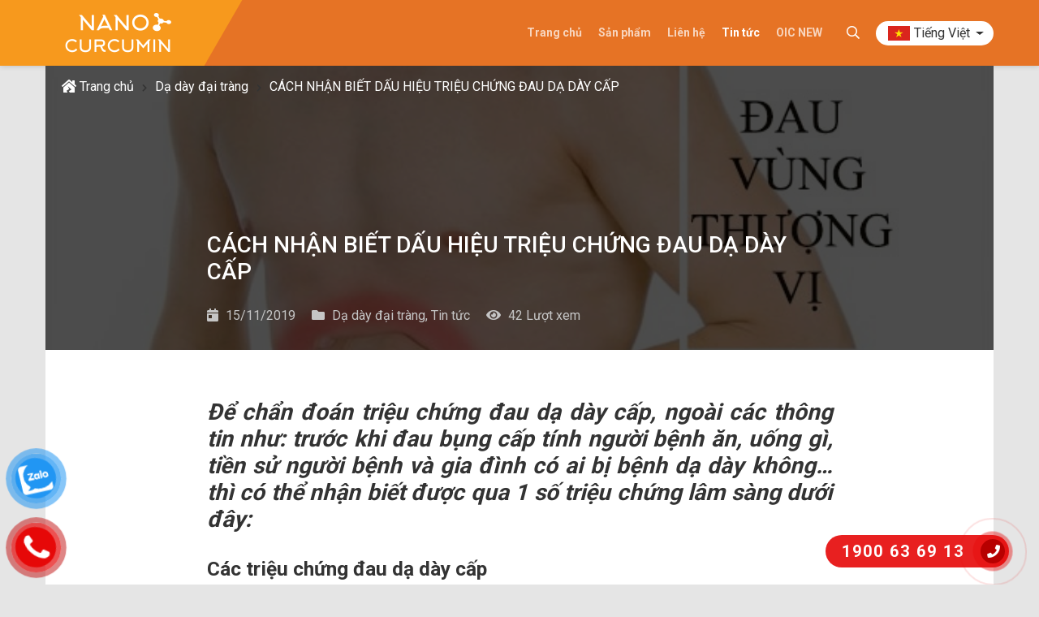

--- FILE ---
content_type: text/html; charset=UTF-8
request_url: https://oicnanocurcumin.vn/cach-nhan-biet-dau-hieu-trieu-chung-dau-da-day-cap/
body_size: 47330
content:
<!doctype html>
<html lang="vi" class="no-js">
<head>
<meta charset="UTF-8">
<!-- Google Tag Manager -->
<script>(function(w,d,s,l,i){w[l]=w[l]||[];w[l].push({'gtm.start':
new Date().getTime(),event:'gtm.js'});var f=d.getElementsByTagName(s)[0],
j=d.createElement(s),dl=l!='dataLayer'?'&l='+l:'';j.async=true;j.src=
'https://www.googletagmanager.com/gtm.js?id='+i+dl;f.parentNode.insertBefore(j,f);
})(window,document,'script','dataLayer','GTM-N5BSKMBK');</script>
<!-- End Google Tag Manager --><title>  CÁCH NHẬN BIẾT DẤU HIỆU TRIỆU CHỨNG ĐAU DẠ DÀY CẤP : Nano Curcumin OIC NEW</title>
<link href="//www.google-analytics.com" rel="dns-prefetch">
<link href="https://oicnanocurcumin.vn/wp-content/themes/oic-product/img/icons/favicon.ico" rel="shortcut icon">
<link href="https://oicnanocurcumin.vn/wp-content/themes/oic-product/img/icons/touch.png" rel="apple-touch-icon-precomposed">
<meta http-equiv="X-UA-Compatible" content="IE=edge,chrome=1">
<meta name="viewport" content="width=device-width, initial-scale=1.0">
<meta name="description" content="Nano Curcumin OIC NEW">
<link rel='dns-prefetch' href='//cdn.jsdelivr.net' />
<link rel='dns-prefetch' href='//s.w.org' />
<link rel="alternate" type="application/rss+xml" title="Dòng thông tin Nano Curcumin OIC NEW &raquo;" href="https://oicnanocurcumin.vn/feed/" />
<link rel="alternate" type="application/rss+xml" title="Dòng phản hồi Nano Curcumin OIC NEW &raquo;" href="https://oicnanocurcumin.vn/comments/feed/" />
<link rel="alternate" type="application/rss+xml" title="Nano Curcumin OIC NEW &raquo; CÁCH NHẬN BIẾT DẤU HIỆU TRIỆU CHỨNG ĐAU DẠ DÀY CẤP Dòng phản hồi" href="https://oicnanocurcumin.vn/cach-nhan-biet-dau-hieu-trieu-chung-dau-da-day-cap/feed/" />
		<script type="text/javascript">
			window._wpemojiSettings = {"baseUrl":"https:\/\/s.w.org\/images\/core\/emoji\/13.0.1\/72x72\/","ext":".png","svgUrl":"https:\/\/s.w.org\/images\/core\/emoji\/13.0.1\/svg\/","svgExt":".svg","source":{"concatemoji":"https:\/\/oicnanocurcumin.vn\/wp-includes\/js\/wp-emoji-release.min.js?ver=5.6.16"}};
			!function(e,a,t){var n,r,o,i=a.createElement("canvas"),p=i.getContext&&i.getContext("2d");function s(e,t){var a=String.fromCharCode;p.clearRect(0,0,i.width,i.height),p.fillText(a.apply(this,e),0,0);e=i.toDataURL();return p.clearRect(0,0,i.width,i.height),p.fillText(a.apply(this,t),0,0),e===i.toDataURL()}function c(e){var t=a.createElement("script");t.src=e,t.defer=t.type="text/javascript",a.getElementsByTagName("head")[0].appendChild(t)}for(o=Array("flag","emoji"),t.supports={everything:!0,everythingExceptFlag:!0},r=0;r<o.length;r++)t.supports[o[r]]=function(e){if(!p||!p.fillText)return!1;switch(p.textBaseline="top",p.font="600 32px Arial",e){case"flag":return s([127987,65039,8205,9895,65039],[127987,65039,8203,9895,65039])?!1:!s([55356,56826,55356,56819],[55356,56826,8203,55356,56819])&&!s([55356,57332,56128,56423,56128,56418,56128,56421,56128,56430,56128,56423,56128,56447],[55356,57332,8203,56128,56423,8203,56128,56418,8203,56128,56421,8203,56128,56430,8203,56128,56423,8203,56128,56447]);case"emoji":return!s([55357,56424,8205,55356,57212],[55357,56424,8203,55356,57212])}return!1}(o[r]),t.supports.everything=t.supports.everything&&t.supports[o[r]],"flag"!==o[r]&&(t.supports.everythingExceptFlag=t.supports.everythingExceptFlag&&t.supports[o[r]]);t.supports.everythingExceptFlag=t.supports.everythingExceptFlag&&!t.supports.flag,t.DOMReady=!1,t.readyCallback=function(){t.DOMReady=!0},t.supports.everything||(n=function(){t.readyCallback()},a.addEventListener?(a.addEventListener("DOMContentLoaded",n,!1),e.addEventListener("load",n,!1)):(e.attachEvent("onload",n),a.attachEvent("onreadystatechange",function(){"complete"===a.readyState&&t.readyCallback()})),(n=t.source||{}).concatemoji?c(n.concatemoji):n.wpemoji&&n.twemoji&&(c(n.twemoji),c(n.wpemoji)))}(window,document,window._wpemojiSettings);
		</script>
		<style type="text/css">
img.wp-smiley,
img.emoji {
	display: inline !important;
	border: none !important;
	box-shadow: none !important;
	height: 1em !important;
	width: 1em !important;
	margin: 0 .07em !important;
	vertical-align: -0.1em !important;
	background: none !important;
	padding: 0 !important;
}
</style>
	<link rel='stylesheet' id='wp-block-library-css'  href='https://oicnanocurcumin.vn/wp-includes/css/dist/block-library/style.min.css?ver=5.6.16' type='text/css' media='all' />
<link rel='stylesheet' id='zeng-fontawesome-css'  href='https://oicnanocurcumin.vn/wp-content/plugins/oic/vendor/fontawesome/5.10.2/css/all.min.css?ver=5.10.2' type='text/css' media='all' />
<link rel='stylesheet' id='zeng-style-css'  href='https://oicnanocurcumin.vn/wp-content/plugins/oic/assets/css/style.css?ver=1.0.0' type='text/css' media='all' />
<link rel='stylesheet' id='pzf-style-css'  href='https://oicnanocurcumin.vn/wp-content/plugins/button-contact-vr/legacy/css/style.css?ver=1' type='text/css' media='all' />
<link rel='stylesheet' id='bootstrap-css'  href='https://cdn.jsdelivr.net/npm/bootstrap@5.0.0-beta3/dist/css/bootstrap.min.css?ver=1.0' type='text/css' media='all' />
<link rel='stylesheet' id='base-css'  href='https://oicnanocurcumin.vn/wp-content/themes/oic-product/css/base.css?ver=1.0' type='text/css' media='all' />
<link rel='stylesheet' id='style-css'  href='https://oicnanocurcumin.vn/wp-content/themes/oic-product/style.css?ver=1.0' type='text/css' media='all' />
<link rel='stylesheet' id='block-css'  href='https://oicnanocurcumin.vn/wp-content/themes/oic-product/css/block.css?ver=1.1' type='text/css' media='all' />
<link rel='stylesheet' id='swiper-css'  href='https://oicnanocurcumin.vn/wp-content/plugins/oic/vendor/swiper/swiper-bundle.min.css?ver=7.0.1' type='text/css' media='all' />
<link rel='stylesheet' id='single-css'  href='https://oicnanocurcumin.vn/wp-content/themes/oic-product/css/single.css?ver=1.0.0' type='text/css' media='all' />
<script type='text/javascript' src='https://oicnanocurcumin.vn/wp-content/plugins/oic/assets/js/admin/php.js?ver=1.0.0' id='zeng-php-js'></script>
<script type='text/javascript' src='https://oicnanocurcumin.vn/wp-includes/js/jquery/jquery.min.js?ver=3.5.1' id='jquery-core-js'></script>
<script type='text/javascript' src='https://oicnanocurcumin.vn/wp-includes/js/jquery/jquery-migrate.min.js?ver=3.3.2' id='jquery-migrate-js'></script>
<script type='text/javascript' id='zeng-main-js-extra'>
/* <![CDATA[ */
var varSystem = {"url_ajax":"https:\/\/oicnanocurcumin.vn\/wp-admin\/admin-ajax.php","ajax_nonce":"17ccaf7ed3","is_mobile":"","url":"https:\/\/oicnanocurcumin.vn\/cach-nhan-biet-dau-hieu-trieu-chung-dau-da-day-cap","html_loading":"<div class=\"js-loading\"><span><i class=\"fas fa-circle-notch fa-spin\"><\/i> \u0110ang t\u1ea3i...<\/span><\/div>"};
/* ]]> */
</script>
<script type='text/javascript' src='https://oicnanocurcumin.vn/wp-content/plugins/oic/assets/js/main.js?ver=1.0.0' id='zeng-main-js'></script>
<script type='text/javascript' src='https://cdn.jsdelivr.net/npm/bootstrap@5.0.0-beta3/dist/js/bootstrap.bundle.min.js?ver=3.5.1' id='bootstrap-js'></script>
<script type='text/javascript' id='main-js-extra'>
/* <![CDATA[ */
var themevar = {"url_ajax":"https:\/\/oicnanocurcumin.vn\/wp-admin\/admin-ajax.php","base_url":"https:\/\/oicnanocurcumin.vn\/wp-content\/themes\/oic-product","nonce":"116f2e24e7","product_id":"100281","sub_product_id":"","url":"https:\/\/oicnanocurcumin.vn\/cach-nhan-biet-dau-hieu-trieu-chung-dau-da-day-cap","lang":"vi","url_ajax_main":"https:\/\/oic.com.vn\/wp-admin\/admin-ajax.php"};
/* ]]> */
</script>
<script type='text/javascript' src='https://oicnanocurcumin.vn/wp-content/themes/oic-product/js/main.js?ver=1.1' id='main-js'></script>
<script type='text/javascript' src='https://oicnanocurcumin.vn/wp-content/plugins/oic/vendor/swiper/swiper-bundle.min.js?ver=7.0.1' id='swiper-slide-js'></script>
<link rel="https://api.w.org/" href="https://oicnanocurcumin.vn/wp-json/" /><link rel="alternate" type="application/json" href="https://oicnanocurcumin.vn/wp-json/wp/v2/posts/2051" /><link rel="EditURI" type="application/rsd+xml" title="RSD" href="https://oicnanocurcumin.vn/xmlrpc.php?rsd" />
<link rel="wlwmanifest" type="application/wlwmanifest+xml" href="https://oicnanocurcumin.vn/wp-includes/wlwmanifest.xml" /> 
<link rel="canonical" href="https://oicnanocurcumin.vn/cach-nhan-biet-dau-hieu-trieu-chung-dau-da-day-cap/" />
<link rel='shortlink' href='https://oicnanocurcumin.vn/?p=2051' />
<link rel="alternate" type="application/json+oembed" href="https://oicnanocurcumin.vn/wp-json/oembed/1.0/embed?url=https%3A%2F%2Foicnanocurcumin.vn%2Fcach-nhan-biet-dau-hieu-trieu-chung-dau-da-day-cap%2F" />
<link rel="alternate" type="text/xml+oembed" href="https://oicnanocurcumin.vn/wp-json/oembed/1.0/embed?url=https%3A%2F%2Foicnanocurcumin.vn%2Fcach-nhan-biet-dau-hieu-trieu-chung-dau-da-day-cap%2F&#038;format=xml" />
		<style type="text/css" id="wp-custom-css">
			body {
	font-size: 16px;
}

.footer-contact ul li a {
	pointer-events: none;
  cursor: default;
  text-decoration: none;
}

.block-call-action {
	display: none !important;
}

.phone-vr-img-circle {
	width: 50px;
	height: 50px;
	line-height: 50px;
	top: 19px;
	left: 19px;
}

.phone-vr-img-circle a {
	line-height: 40px;
}

.phone-vr-img-circle img {
	width: 40px;
	max-width: inherit;
	max-height: inherit;
}

.block-about-product .right .img::before {
	display: none;
}		</style>
		<script data-ad-client="ca-pub-3906985266029102" async src="https://pagead2.googlesyndication.com/pagead/js/adsbygoogle.js"></script>
<!-- Global site tag (gtag.js) - Google Analytics -->
<script async src="https://www.googletagmanager.com/gtag/js?id=G-GVHC4T0Y60"></script>
<script>
  window.dataLayer = window.dataLayer || [];
  function gtag(){dataLayer.push(arguments);}
  gtag('js', new Date());

  gtag('config', 'G-GVHC4T0Y60');
</script><style>
.bg_primary { background: #e67325; }
.cl_primary, a.cl_primary:hover { color: #e67325; }
.bg_sub { background: #f7991d; }
.cl_sub, a.cl_sub:hover { color: #f7991d; }
.parent-primary span,
.parent-primary strong {
	color: #e67325;
}
.parent-sub span,
.parent-sub strong,
.block-infomation .txt p::after{
	color: #f7991d;
}
.title-feature::after {
	background: #f7991d;
}
.block-product .gallery-thumbs .swiper-slide.swiper-slide-thumb-active .img {
	border-color: #e67325;
}
.block-pagination .pagination .page-numbers { color: #e67325; }
.block-pagination .pagination .current {
	    border: 1px solid #e67325;
}

	.header::after, .header .logo::after {
		background-color: #f7991d;
	}

	@media screen and (max-width: 1200px) {
		.header,
		.header .menu .logo-menu {
			background: #f7991d !important;
		}

		.header .nav-btn span {
			background: #fff;
		}

		.header .search a {
			color: #fff;
		}
	}
</style>	<script async defer id="rt_script" src="https://track.rentracksw.com/js/rt.sdk.js" type="text/javascript"></script>
</head>
<body class="post-template-default single single-post postid-2051 single-format-standard">

<header class="header bg_primary">
	<div class="holder">
		<a href="#" class="nav-btn js-btnNav">
			<span class="one bg_primary"></span>
			<span class="two bg_primary"></span>
		</a>
		<div class="logo"><a href="https://oicnanocurcumin.vn"><img src="https://oicnanocurcumin.vn/wp-content/uploads/sites/7/2021/05/logo-curcumin.png" alt=""></a></div>
		<div class="right">
			<div class="menu">
				<div class="logo-menu"><a href="https://oicnanocurcumin.vn"><img src="https://oicnanocurcumin.vn/wp-content/uploads/sites/7/2021/05/logo-curcumin.png" alt=""></a></div>
				<div class="nav"><ul class="menu-list"><li id="menu-item-2274" class="menu-item menu-item-type-post_type menu-item-object-page menu-item-home menu-item-2274"><a href="https://oicnanocurcumin.vn/">Trang chủ</a></li>
<li id="menu-item-2277" class="menu-item menu-item-type-post_type menu-item-object-page menu-item-2277"><a href="https://oicnanocurcumin.vn/san-pham/">Sản phẩm</a></li>
<li id="menu-item-2276" class="menu-item menu-item-type-post_type menu-item-object-page menu-item-2276"><a href="https://oicnanocurcumin.vn/lien-he/">Liên hệ</a></li>
<li id="menu-item-2278" class="menu-item menu-item-type-taxonomy menu-item-object-category current-post-ancestor current-menu-parent current-post-parent menu-item-2278"><a href="https://oicnanocurcumin.vn/category/tin-tuc/">Tin tức</a></li>
<li id="menu-item-2281" class="menu-item menu-item-type-post_type menu-item-object-page menu-item-2281"><a href="https://oicnanocurcumin.vn/cong-ty/">OIC NEW</a></li>
</ul></div>
				<div class="lang-menu"><ul class="lang-list"><li class="lang-item lang-item-2 lang-item-vi current-lang lang-item-first current-menu-item"><a href="https://oicnanocurcumin.vn/cach-nhan-biet-dau-hieu-trieu-chung-dau-da-day-cap/"><i class="fas fa-check current cl-sub"></i><img src="https://oicnanocurcumin.vn/wp-content/themes/oic-product/img/vietnam_flag_ico.png" alt=""><span>Tiếng Việt</span></a></li><li class="lang-item lang-item-5 lang-item-en no-translation"><a href="https://oicnanocurcumin.vn/en/"><img src="https://oicnanocurcumin.vn/wp-content/themes/oic-product/img/britain_flag_ico.png" alt=""><span>English</span></a></li></ul></div>
			</div>
			<div class="search">
				<a href="#" class="cl_primary" data-bs-toggle="modal" data-bs-target="#searchForm"><i class="far fa-search"></i></a>
			</div>
			<div class="lang"><div class="dropdown"><a href="#" class="header-language__link js-langLink dropdown-toggle" data-bs-toggle="dropdown" aria-expanded="false"><img src="https://oicnanocurcumin.vn/wp-content/themes/oic-product/img/vietnam_flag_ico.png" alt=""><span>Tiếng Việt</span></a><div class="header-language-nav dropdown-menu dropdown-menu-end"><ul class="header-language__list"><li class="lang-item lang-item-2 lang-item-vi current-lang lang-item-first current-menu-item"><a href="https://oicnanocurcumin.vn/cach-nhan-biet-dau-hieu-trieu-chung-dau-da-day-cap/"><i class="fas fa-check current cl-sub"></i><img src="https://oicnanocurcumin.vn/wp-content/themes/oic-product/img/vietnam_flag_ico.png" alt=""><span>Tiếng Việt</span></a></li><li class="lang-item lang-item-5 lang-item-en no-translation"><a href="https://oicnanocurcumin.vn/en/"><img src="https://oicnanocurcumin.vn/wp-content/themes/oic-product/img/britain_flag_ico.png" alt=""><span>English</span></a></li></ul></div></div></div>
		</div>
	</div>
	<div class="overlay js-closeMenu"></div>
</header> <!-- Header -->

<!-- Modal -->
<div class="modal fade" id="searchForm" tabindex="-1" aria-labelledby="exampleModalLabel" aria-hidden="true">
  <div class="modal-dialog modal-dialog-centered">
    <div class="modal-content">
      <div class="modal-body">
        <form class="search" method="get" action="https://oicnanocurcumin.vn" role="search">
	<input class="search-input" type="search" name="s" placeholder="Nhập nội dung tìm kiếm..">
	<button class="search-submit" type="submit" role="button">TÌM KIẾM</button>
</form>
      </div>
    </div>
  </div>
</div>

<div class="block-call-action">
	<ul>
		<li class="call">
			<a href="tel:" target="_self" title="Gọi ngay">
				<img src="https://oicnanocurcumin.vn/wp-content/themes/oic-product/img/ico-phone-call.png" alt="">
				<span>Gọi ngay</span>
			</a>
		</li>
		<li class="zalo">
			<a href="https://zalo.me/3714586343057190666" target="_blank" title="Zalo chat">
				<img src="https://oicnanocurcumin.vn/wp-content/themes/oic-product/img/ico-gmail.png" alt="">
				<span>Zalo chat</span>
			</a>
		</li>
		<li class="mail">
			<a href="mailto:" target="_self" title="Email">
				<img src="https://oicnanocurcumin.vn/wp-content/themes/oic-product/img/ico-messages.png" alt="">
				<span>Email</span>
			</a>
		</li>
		<li class="messages">
			<a href="" target="_blank" title="Nhắn tin">
				<img src="https://oicnanocurcumin.vn/wp-content/themes/oic-product/img/ico-zalo.png" alt="">
				<span>Nhắn tin</span>
			</a>
		</li>
	</ul>
</div>


<div class="news-detail">
	<div class="Responsive">
				<div class="banner">
			<div class="banner__img">
				<img width="640" height="367" src="https://oicnanocurcumin.vn/wp-content/uploads/sites/7/2019/11/image2-7.jpg" class="lazyload wp-post-image" alt="" loading="lazy" srcset="https://oicnanocurcumin.vn/wp-content/uploads/sites/7/2019/11/image2-7.jpg 640w, https://oicnanocurcumin.vn/wp-content/uploads/sites/7/2019/11/image2-7-500x287.jpg 500w" sizes="(max-width: 640px) 100vw, 640px" />			</div>
			<div class="block-breadcrumb "><ul class="list clearfix"><li><a href="https://oicnanocurcumin.vn"><i class="fas fa-house-damage"></i> Trang chủ</a></li><li><a href="https://oicnanocurcumin.vn/category/tin-tuc/da-day-dai-trang-tin-tuc/">Dạ dày đại tràng</a></li><li><a href="https://oicnanocurcumin.vn/cach-nhan-biet-dau-hieu-trieu-chung-dau-da-day-cap/">CÁCH NHẬN BIẾT DẤU HIỆU TRIỆU CHỨNG ĐAU DẠ DÀY CẤP</a></li></ul></div>			<div class="banner-info">
				<h2 class="heading-section">
					<span class="heading-section__txt">CÁCH NHẬN BIẾT DẤU HIỆU TRIỆU CHỨNG ĐAU DẠ DÀY CẤP</span>
				</h2>
				<div class="banner-info-detail">
					<p class="banner-info-detail__item"><i class="fas fa-calendar-day"></i> 15/11/2019</p>
					<p class="banner-info-detail__item"><i class="fas fa-folder"></i> <a href="https://oicnanocurcumin.vn/category/tin-tuc/da-day-dai-trang-tin-tuc/" rel="category tag">Dạ dày đại tràng</a>, <a href="https://oicnanocurcumin.vn/category/tin-tuc/" rel="category tag">Tin tức</a></p>
					<p class="banner-info-detail__item"><i class="fas fa-eye"></i> <span class="num">42</span> Lượt xem</p>
				</div>
			</div>
		</div>
		<!-- /banner -->
		<div class="event-news-content">
			<div class="single-content"><h2><strong><i>Để chẩn đoán </i><i>triệu chứng đau dạ dày cấp,</i><i> ngoài các thông tin như: trước khi đau bụng cấp tính người bệnh ăn, uống gì, tiền sử người bệnh và gia đình có ai bị bệnh dạ dày không… thì có thể nhận biết được qua 1 số triệu chứng lâm sàng dưới đây:</i></strong></h2>
<h3><b>Các triệu chứng đau dạ dày cấp </b></h3>
<ul>
<li style="font-weight: 400"><i><span style="font-weight: 400">Buồn nôn và nôn: </span></i><span style="font-weight: 400">Người bệnh có thể buồn nôn và nôn nhiều, nôn ngay sau khi ăn xong, nôn hết thức ăn. Nếu đã nôn hết thức ăn, cơn đau bụng sẽ giảm, nhưng một lúc sau cơn đau lại xuất hiện trở lại. Nếu nôn quá nhiều mà không can thiệp sẽ làm cho người bệnh mất nước và chất điện giải, hốc hác, nhợt nhạt, mệt mỏi và gây sút.</span></li>
</ul>
<ul>
<li style="font-weight: 400"><i><span style="font-weight: 400">Ợ hơi, ợ chua, đầy bụng: </span></i><span style="font-weight: 400">Đây cũng là</span> <b>triệu chứng đau dạ dày cấp</b><span style="font-weight: 400"> phổ biến. Người bệnh sẽ có cảm giác</span><span style="font-weight: 400"> trướng bụng, sôi bụng, đi lỏng, sinh hơi nhiều (trung tiện nhiều) và chán ăn.</span></li>
</ul>
<div id="attachment_2053" style="width: 610px" class="wp-caption aligncenter"><img aria-describedby="caption-attachment-2053" loading="lazy" class="wp-image-2053" src="https://oicnanocurcumin1.vn/wp-content/uploads/sites/7/2019/11/image2-7-300x172.jpg" alt="" width="600" height="344" /><p id="caption-attachment-2053" class="wp-caption-text">Đau vùng thượng vị là biểu hiện đầu tiên của cơn đau dạ dày cấp</p></div>
<ul>
<li style="font-weight: 400"><i><span style="font-weight: 400">Đau bụng vùng thượng vị: </span></i><span style="font-weight: 400">Đau bụng dữ dội vùng thượng vị là biểu hiện đầu tiên của cơn đau dạ dày cấp, kèm theo nóng rát, cồn cào. Đau bụng vùng thượng vị thường xuất hiện sau bữa ăn, do khi niêm mạc dạ dày đang bị viêm sung huyết, thức ăn vào sẽ tác động đến niêm mạc gây đau dữ dội.</span></li>
</ul>
<p><span style="font-weight: 400">Một số người bệnh bị đau dạ dày cấp vùng thượng vị sau khi ăn khoảng 2- 3 tiếng hoặc ăn khi đang đói, có khi cơn đau hành hạ lúc nửa đêm, gần sáng gây mất ngủ, mệt mỏi.</span><br />
<span style="font-weight: 400">Một số trường hợp bệnh nhân không đau dữ dội mà bị đau âm ỉ, cảm giác rát bỏng, thỉnh thoảng đau quặn từng cơn. Ngoài ra, bệnh nhân có thể sẽ cảm thấy tức ngực, đau lan ra sau lưng&#8230;</span></p>
<h3><b>Cách xử lý khi xuất hiện triệu chứng đau dạ dày cấp</b></h3>
<p><span style="font-weight: 400">Khi xuất hiện cơn đau thượng vị và các triệu chứng miêu tả trên của đau dạ dày cấp, người bệnh cần đi khám càng sớm càng tốt để phát hiện và chữa trị bệnh kịp thời. Trước hết cần điều trị triệu chứng, nhất là giảm đau, chống xuất tiết dịch vị, chống viêm và chống nôn bởi dịch vị càng xuất tiết nhiều lại càng kích thích niêm mạc dạ dày, càng gây đau gây nôn nhiều hơn.</span><br />
<span style="font-weight: 400">Nếu đau dạ dày cấp do ngộ độc thực phẩm thì cần rửa dạ dày càng sớm càng tốt. Nếu ngộ độc thực phẩm do vi khuẩn thì cần dùng kháng sinh theo phác đồ phù hợp, nếu xét nghiệm mảnh sinh thiết dạ dày thấy viêm dạ dày do vi khuẩn HP cần dùng kháng sinh đủ liều lượng.</span><br />
<span style="font-weight: 400">Ngày nay, có nhiều phác đồ điều trị giúp tiêu diệt vi khuẩn HP, tốt nhất hãy điều trị theo phác đồ của Bộ Y tế ban hành. Bên cạnh đó, người bệnh cần nâng cao sức đề kháng cho cơ thể bằng cách xây dựng chế độ ăn uống đủ chất, nghỉ ngơi hợp lý, dùng thêm đa sinh tố, nhất là vitamin B12.</span></p>
<h3><b>Phòng tránh đau dạ dày cấp như thế nào?</b></h3>
<p><span style="font-weight: 400">Để phòng ngừa các </span><b>triệu chứng đau dạ dày cấp</b><span style="font-weight: 400"> thì việc tránh xa các tác nhân gây bệnh là rất quan trọng. Mỗi người nên:</span></p>
<ul>
<li style="font-weight: 400"><span style="font-weight: 400">Xây dựng chế độ ăn lành mạnh: </span><span style="font-weight: 400">Nên ăn đúng bữa, ăn chậm nhai kỹ, ăn thức ăn dễ tiêu hóa, không quá chua, cay, hạn chế rượu bia và các thức uống kích thích.</span></li>
</ul>
<div id="attachment_2052" style="width: 610px" class="wp-caption aligncenter"><img aria-describedby="caption-attachment-2052" loading="lazy" class="wp-image-2052" src="https://oicnanocurcumin1.vn/wp-content/uploads/sites/7/2019/11/image1-6-300x176.jpg" alt="" width="600" height="352" /><p id="caption-attachment-2052" class="wp-caption-text">Nói không với rượu bia, thuốc lá và các chất kích thích…</p></div>
<ul>
<li style="font-weight: 400"><span style="font-weight: 400">Ngủ nghỉ đủ giấc: </span><span style="font-weight: 400">Không nên thức quá khuya sau 23 giờ, dậy quá sớm, đảm bảo thời gian ngủ mỗi ngày là 7 – 8 tiếng.</span></li>
</ul>
<ul>
<li style="font-weight: 400"><span style="font-weight: 400">Giảm Stress: </span><span style="font-weight: 400">Cân bằng cuộc sống và công việc, tránh stress không cần thiết.</span></li>
<li style="font-weight: 400"><span style="font-weight: 400">Phòng ngừa và điều trị vi khuẩn HP nếu đã nhiễm: </span><span style="font-weight: 400">Nếu gia đình có người nhiễm vi khuẩn HP, cần lưu ý vệ sinh bát đũa, sát trùng dụng cụ ăn uống bằng nước sôi để tránh lây nhiễm. Nếu người bệnh đã được chẩn đoán nhiễm vi khuẩn HP cần điều trị tích cực theo liệu trình, tránh bệnh nặng và biến chứng.</span></li>
</ul>
<ul>
<li style="font-weight: 400"><span style="font-weight: 400">Hạn chế thuốc kháng sinh, kháng viêm, thuốc giảm đau: </span><span style="font-weight: 400">Chỉ dùng các loại thuốc điều trị này khi có sự cho phép của bác sĩ điều trị, sử dụng với liệu lượng thích hợp, ưu tiên chọn loại thuốc ít ảnh hưởng đến niêm mạc dạ dày.</span></li>
</ul>
<p>&nbsp;<br />
<i><span style="font-weight: 400">Khi gặp những </span></i><b><i>triệu chứng đau dạ dày cấp</i></b><i><span style="font-weight: 400">, người bệnh nên sớm tới cơ sở y tế để chẩn đoán tìm chính xác nguyên nhân và điều trị. Nếu để kéo dài, đau dạ dày cấp có thể dẫn tới viêm dạ dày mạn tính, chảy máu, thủng dạ dày&#8230;</span></i></p>
</div>
			<div class="event-news-content-detail">
				<div class="event-news-content-detail-note">
					<div class="event-news-content-detail-note-item">
						<div class="event-news-content-detail-note-item__tag">
							<i class="fas fa-tags"></i>
						</div>
												</div>
				</div>
				<div class="event-news-content-detail-logo">
					<ul class="block-sharing-social"><li class="share"><i class="fas fa-share-alt-square"></i> <span>Chia sẻ</span></li><li class="facebook"><a href="http://www.facebook.com/sharer.php?u=https://oicnanocurcumin.vn/cach-nhan-biet-dau-hieu-trieu-chung-dau-da-day-cap"><i class="fab fa-facebook-f"></i></a></li><li class="twitter"><a href="http://twitter.com/share?url=https://oicnanocurcumin.vn/cach-nhan-biet-dau-hieu-trieu-chung-dau-da-day-cap"><i aria-hidden="true" class="fab fa-twitter"></i></a></li><li class="google"><a href="https://plus.google.com/share?url=https://oicnanocurcumin.vn/cach-nhan-biet-dau-hieu-trieu-chung-dau-da-day-cap"><i aria-hidden="true" class="fab fa-google-plus-g"></i></a></li></ul>				</div>
			</div>
		</div>
						            <div class="block block-news block-home-news" style="margin: 60px 0 0;">
                <div class="holder">
                    <div class="ttl block-title title-feature text-center">BÀI VIẾT LIÊN QUAN</div>
                    <div class="wrapper-item" style="margin: 0; padding: 0 10px;">
                                                    <div class="item">
	<a href="https://oicnanocurcumin.vn/thong-bao-ra-mat-phien-ban-dung-dich-nano-curcumin-loai-10ml/">
		<div class="img"><img width="1562" height="1306" src="https://oicnanocurcumin.vn/wp-content/uploads/sites/7/2025/02/z6222564073029_96ed7427eddec187411aaf9e37db4584.jpg" class="lazyload wp-post-image" alt="" loading="lazy" /></div>
		<div class="content">
			<div class="date"><span>12/02/2025</span></div>
			<div class="ttl">Thông báo ra mắt phiên bản Dung dịch Nano Curcumin loại 10ml</div>
			<div class="txt">Kính gửi Quý Đối tác, Khách hàng, OIC New xin trân trọng thông báo ra mắt TPBVSK Dung dịch Nano Curcumin OIC dung tích 10ml với...</div>
			<div class="more cl_primary">ĐỌC TIẾP <i class="far fa-long-arrow-alt-right"></i></div>
		</div>
	</a>
</div>                                                    <div class="item">
	<a href="https://oicnanocurcumin.vn/san-pham-dung-dich-nano-curcumin-oic-new-co-thuc-su-dat-hay-khong/">
		<div class="img"><img width="2048" height="1365" src="https://oicnanocurcumin.vn/wp-content/uploads/sites/7/2025/02/1-2-1.jpg" class="lazyload wp-post-image" alt="" loading="lazy" /></div>
		<div class="content">
			<div class="date"><span>12/02/2025</span></div>
			<div class="ttl">Sản phẩm dung dịch Nano Curcumin OIC NEW có thực sự đắt hay không?</div>
			<div class="txt">Khi nghe mức giá 990.000 VNĐ cho lọ 50ml dung dịch Nano Curcumin, không ít người tiêu dùng có thể băn khoăn liệu sản phẩm...</div>
			<div class="more cl_primary">ĐỌC TIẾP <i class="far fa-long-arrow-alt-right"></i></div>
		</div>
	</a>
</div>                                                    <div class="item">
	<a href="https://oicnanocurcumin.vn/tieu-chuan-chon-san-pham-nano-curcumin-ho-tro-da-day-chat-luong/">
		<div class="img"><img width="1500" height="1154" src="https://oicnanocurcumin.vn/wp-content/uploads/sites/7/2024/01/130130-nano12.jpg" class="lazyload wp-post-image" alt="" loading="lazy" /></div>
		<div class="content">
			<div class="date"><span>04/01/2024</span></div>
			<div class="ttl">Tiêu chuẩn chọn sản phẩm Nano curcumin hỗ trợ dạ dày chất lượng</div>
			<div class="txt">“Nano curcumin” là từ khóa phổ biến được người bệnh dạ dày thường xuyên tìm kiếm, nhưng tiêu chuẩn nano curcumin như nào là chất...</div>
			<div class="more cl_primary">ĐỌC TIẾP <i class="far fa-long-arrow-alt-right"></i></div>
		</div>
	</a>
</div>                                                    <div class="item">
	<a href="https://oicnanocurcumin.vn/he-vi-nhu-tuong-nano-curcumin-ho-tro-nguoi-dau-da-day-2/">
		<div class="img"><img width="1876" height="2048" src="https://oicnanocurcumin.vn/wp-content/uploads/sites/7/2024/01/409401225_746220260872455_4443641892125252164_n.jpg" class="lazyload wp-post-image" alt="" loading="lazy" /></div>
		<div class="content">
			<div class="date"><span>04/01/2024</span></div>
			<div class="ttl">Hệ vi nhũ tương nano curcumin hỗ trợ người đau dạ dày</div>
			<div class="txt">Nếu là tín đồ chăm sóc sức khỏe bằng sản phẩm thiên nhiên, người tiêu dùng không thể không biết đến sản phẩm hỗ trợ...</div>
			<div class="more cl_primary">ĐỌC TIẾP <i class="far fa-long-arrow-alt-right"></i></div>
		</div>
	</a>
</div>                                                    <div class="item">
	<a href="https://oicnanocurcumin.vn/thong-bao-ra-mat-tpbvsk-nano-curcumin-oic-hop-3-vi-x-10-vien/">
		<div class="img"><img width="940" height="580" src="https://oicnanocurcumin.vn/wp-content/uploads/sites/7/2024/01/image-3.png" class="lazyload wp-post-image" alt="" loading="lazy" /></div>
		<div class="content">
			<div class="date"><span>04/01/2024</span></div>
			<div class="ttl">THÔNG BÁO RA MẮT TPBVSK NANO CURCUMIN OIC (HỘP 3 VỈ X 10 VIÊN)</div>
			<div class="txt">Kính gửi Quý Đối tác, Khách hàng, OIC New xin trân trọng thông báo ra mắt&nbsp;TPBVSK Nano Curcumin OIC dạng Vỉ viên nang mềm&nbsp;(3 Vỉ...</div>
			<div class="more cl_primary">ĐỌC TIẾP <i class="far fa-long-arrow-alt-right"></i></div>
		</div>
	</a>
</div>                                                    <div class="item">
	<a href="https://oicnanocurcumin.vn/thong-bao-thay-doi-mau-nhan-tpbvsk-dung-dich-nano-curcumin-oic-ban-2024/">
		<div class="img"><img width="940" height="477" src="https://oicnanocurcumin.vn/wp-content/uploads/sites/7/2023/12/z4934104722539_9555ac6ec8426db5339e34ecab659fa5-1.jpg" class="lazyload wp-post-image" alt="" loading="lazy" /></div>
		<div class="content">
			<div class="date"><span>01/12/2023</span></div>
			<div class="ttl">THÔNG BÁO THAY ĐỔI MẪU NHÃN TPBVSK DUNG DỊCH NANO CURCUMIN OIC BẢN 2024</div>
			<div class="txt">OIC New xin gửi lời cảm ơn chân thành tới Quý Khách hàng và các Đối tác đã tín nhiệm sản phẩm TPBVSK Dung dịch...</div>
			<div class="more cl_primary">ĐỌC TIẾP <i class="far fa-long-arrow-alt-right"></i></div>
		</div>
	</a>
</div>                                                    <div class="item">
	<a href="https://oicnanocurcumin.vn/nha-thuoc-viet-phap-1-nha-thuoc-uy-tin-hop-tac-lau-nam-voi-oic-new/">
		<div class="img"><img width="942" height="789" src="https://oicnanocurcumin.vn/wp-content/uploads/sites/7/2023/04/p1.jpg" class="lazyload wp-post-image" alt="" loading="lazy" /></div>
		<div class="content">
			<div class="date"><span>03/04/2023</span></div>
			<div class="ttl">Nhà Thuốc Việt Pháp 1 &#8211; Nhà Thuốc uy tín, hợp tác lâu năm với OIC New</div>
			<div class="txt">Là Nhà Thuốc hợp tác phân phối các sản phẩm Nano chính hãng của OIC New, Nhà Thuốc Việt Pháp 1(nhathuocvietphap.net) là địa chỉ đáng...</div>
			<div class="more cl_primary">ĐỌC TIẾP <i class="far fa-long-arrow-alt-right"></i></div>
		</div>
	</a>
</div>                                                    <div class="item">
	<a href="https://oicnanocurcumin.vn/wellcare-cs-group-doi-tac-phan-phoi-chinh-hang-cac-san-pham-oic-new-tai-thi-truong-mien-nam/">
		<div class="img"><img width="960" height="1280" src="https://oicnanocurcumin.vn/wp-content/uploads/sites/7/2023/03/Ban-sao-cua-z4170011170886_238e572a97280f773e582c3adfa49b99-1.jpg" class="lazyload wp-post-image" alt="" loading="lazy" /></div>
		<div class="content">
			<div class="date"><span>25/03/2023</span></div>
			<div class="ttl">Wellcare CS Group &#8211; Đối tác phân phối chính hãng các sản phẩm OIC New tại thị trường miền Nam</div>
			<div class="txt">Được thành lập từ năm 2020, CÔNG TY CỔ PHẦN DƯỢC PHẨM VÀ THIẾT BỊ Y TẾ WELLCARE CS GROUP VIỆT NAM cùng hệ thống...</div>
			<div class="more cl_primary">ĐỌC TIẾP <i class="far fa-long-arrow-alt-right"></i></div>
		</div>
	</a>
</div>                                            </div>
                </div>
            </div>
        	</div>
</div>

<div class="hotline-phone-ring">
	<a href="tel:1900636913" title="Gọi tư vấn">
		<div class="icon-circle">
			<div class="circle"></div>
			<div class="circle-fill"></div>
			<div class="icon"><i class="fas fa-phone"></i></div>
		</div>
		<span class="tel">1900 63 69 13</span>
	</a>
</div>
<div style="display: none;">
	Array
(
    [SERVER_SOFTWARE] => Apache/2.4.66
    [REQUEST_URI] => /cach-nhan-biet-dau-hieu-trieu-chung-dau-da-day-cap/
    [TZ] => Asia/Ho_Chi_Minh
    [REDIRECT_REDIRECT_UNIQUE_ID] => aXydy306F1U5gNk9Mtfv2gAAAAM
    [REDIRECT_REDIRECT_SCRIPT_URL] => /cach-nhan-biet-dau-hieu-trieu-chung-dau-da-day-cap/
    [REDIRECT_REDIRECT_SCRIPT_URI] => https://oicnanocurcumin.vn/cach-nhan-biet-dau-hieu-trieu-chung-dau-da-day-cap/
    [REDIRECT_REDIRECT_HTTPS] => on
    [REDIRECT_REDIRECT_SSL_TLS_SNI] => oicnanocurcumin.vn
    [REDIRECT_REDIRECT_STATUS] => 200
    [REDIRECT_UNIQUE_ID] => aXydy306F1U5gNk9Mtfv2gAAAAM
    [REDIRECT_SCRIPT_URL] => /cach-nhan-biet-dau-hieu-trieu-chung-dau-da-day-cap/
    [REDIRECT_SCRIPT_URI] => https://oicnanocurcumin.vn/cach-nhan-biet-dau-hieu-trieu-chung-dau-da-day-cap/
    [REDIRECT_HTTPS] => on
    [REDIRECT_SSL_TLS_SNI] => oicnanocurcumin.vn
    [REDIRECT_HANDLER] => application/x-httpd-ea-php73
    [REDIRECT_STATUS] => 200
    [UNIQUE_ID] => aXydy306F1U5gNk9Mtfv2gAAAAM
    [SCRIPT_URL] => /cach-nhan-biet-dau-hieu-trieu-chung-dau-da-day-cap/
    [SCRIPT_URI] => https://oicnanocurcumin.vn/cach-nhan-biet-dau-hieu-trieu-chung-dau-da-day-cap/
    [HTTPS] => on
    [SSL_TLS_SNI] => oicnanocurcumin.vn
    [HTTP_HOST] => oicnanocurcumin.vn
    [HTTP_CONNECTION] => keep-alive
    [HTTP_PRAGMA] => no-cache
    [HTTP_CACHE_CONTROL] => no-cache
    [HTTP_UPGRADE_INSECURE_REQUESTS] => 1
    [HTTP_USER_AGENT] => Mozilla/5.0 (Macintosh; Intel Mac OS X 10_15_7) AppleWebKit/537.36 (KHTML, like Gecko) Chrome/131.0.0.0 Safari/537.36; ClaudeBot/1.0; +claudebot@anthropic.com)
    [HTTP_ACCEPT] => text/html,application/xhtml+xml,application/xml;q=0.9,image/webp,image/apng,*/*;q=0.8,application/signed-exchange;v=b3;q=0.9
    [HTTP_SEC_FETCH_SITE] => none
    [HTTP_SEC_FETCH_MODE] => navigate
    [HTTP_SEC_FETCH_USER] => ?1
    [HTTP_SEC_FETCH_DEST] => document
    [HTTP_ACCEPT_ENCODING] => gzip, deflate, br
    [HTTP_X_HTTPS] => 1
    [PATH] => /usr/local/jdk/bin:/usr/kerberos/sbin:/usr/kerberos/bin:/usr/local/sbin:/usr/local/bin:/sbin:/bin:/usr/sbin:/usr/bin:/usr/X11R6/bin:/usr/local/bin:/usr/X11R6/bin:/root/bin:/opt/bin
    [SERVER_SIGNATURE] => 
    [SERVER_NAME] => oicnanocurcumin.vn
    [SERVER_ADDR] => 150.95.109.193
    [SERVER_PORT] => 443
    [REMOTE_ADDR] => 3.140.194.114
    [DOCUMENT_ROOT] => /home/oic/public_html
    [REQUEST_SCHEME] => https
    [CONTEXT_PREFIX] => /cgi-sys
    [CONTEXT_DOCUMENT_ROOT] => /usr/local/cpanel/cgi-sys/
    [SERVER_ADMIN] => webmaster@oic.com.vn
    [SCRIPT_FILENAME] => /home/oic/public_html/index.php
    [REMOTE_PORT] => 54560
    [REDIRECT_URL] => /index.php
    [GATEWAY_INTERFACE] => CGI/1.1
    [SERVER_PROTOCOL] => HTTP/1.1
    [REQUEST_METHOD] => GET
    [QUERY_STRING] => 
    [SCRIPT_NAME] => /index.php
    [ORIG_SCRIPT_FILENAME] => /usr/local/cpanel/cgi-sys/ea-php73
    [ORIG_PATH_INFO] => /index.php
    [ORIG_PATH_TRANSLATED] => /home/oic/public_html/index.php
    [ORIG_SCRIPT_NAME] => /cgi-sys/ea-php73
    [PHP_SELF] => /index.php
    [REQUEST_TIME_FLOAT] => 1769774539.6108
    [REQUEST_TIME] => 1769774539
    [argv] => Array
        (
        )

    [argc] => 0
)
</div>
<footer class="footer">
	<div class="Responsive">
		<div class="footer-wrapper">
			<div class="footer-company">
				<h2>Về chúng tôi</h2>
								<ul class=""><li id="menu-item-100153" class="menu-item menu-item-type-post_type menu-item-object-page menu-item-100153"><a href="https://oic.com.vn/ve-oic-new/">Về OIC New</a></li>
<li id="menu-item-100154" class="menu-item menu-item-type-post_type menu-item-object-page menu-item-100154"><a href="https://oic.com.vn/co-cau-to-chuc/">Cơ cấu tổ chức</a></li>
<li id="menu-item-100155" class="menu-item menu-item-type-post_type menu-item-object-page menu-item-100155"><a href="https://oic.com.vn/doanh-nghiep-khoa-hoc-cong-nghe/">Doanh nghiệp khoa học công nghệ</a></li>
<li id="menu-item-100158" class="menu-item menu-item-type-post_type menu-item-object-page menu-item-100158"><a href="https://oic.com.vn/co-che-hoat-dong/">Cơ chế hoạt động</a></li>
</ul>							</div>
			<div class="footer-help">
				<h2>Trợ giúp</h2>
								<ul class=""><li id="menu-item-100161" class="menu-item menu-item-type-post_type menu-item-object-page menu-item-100161"><a href="https://oic.com.vn/chinh-sach-mua-hang-thanh-toan/">Chính sách mua hàng, thanh toán</a></li>
<li id="menu-item-100164" class="menu-item menu-item-type-post_type menu-item-object-page menu-item-100164"><a href="https://oic.com.vn/chinh-sach-giao-nhan-hang/">Chính sách giao nhận hàng</a></li>
<li id="menu-item-100167" class="menu-item menu-item-type-post_type menu-item-object-page menu-item-100167"><a href="https://oic.com.vn/chinh-sach-doi-tra/">Chính sách đổi trả</a></li>
<li id="menu-item-100170" class="menu-item menu-item-type-post_type menu-item-object-page menu-item-100170"><a href="https://oic.com.vn/chinh-sach-bao-mat/">Chính sách bảo mật</a></li>
<li id="menu-item-100171" class="menu-item menu-item-type-post_type menu-item-object-page menu-item-100171"><a href="https://oic.com.vn/huong-dan-mua-hang/">Hướng dẫn mua hàng</a></li>
</ul>							</div>
			<div class="footer-contact">
				<h2>Liên hệ</h2>
								<ul class=""><li id="menu-item-2459" class="menu-item menu-item-type-custom menu-item-object-custom menu-item-2459"><a href="#">CÔNG TY CỔ PHẦN CÔNG NGHỆ MỚI NHẬT HẢI</a></li>
<li id="menu-item-2460" class="menu-item menu-item-type-custom menu-item-object-custom menu-item-2460"><a href="#">SĐKKD: 0104128935. Được cấp bởi: Sở Kế hoạch và Đầu tư TP. Hà Nội</a></li>
<li id="menu-item-2461" class="menu-item menu-item-type-custom menu-item-object-custom menu-item-2461"><a href="#">Chứng nhận Doanh nghiệp Khoa học công nghệ số 33.10/DNKHCN</a></li>
<li id="menu-item-2462" class="menu-item menu-item-type-custom menu-item-object-custom menu-item-2462"><a href="#">Chứng nhận GMP số 19/2024/ATTP-CNGMP cho Cơ sở sản xuất</a></li>
<li id="menu-item-2463" class="menu-item menu-item-type-custom menu-item-object-custom menu-item-2463"><a href="#">Địa chỉ: Số 9 BT2 Bán đảo Linh Đàm, phường Hoàng Liệt, quận Hoàng Mai, Hà Nội</a></li>
<li id="menu-item-2464" class="menu-item menu-item-type-custom menu-item-object-custom menu-item-2464"><a href="#">VPGD: Số 42 BT2 Bán đảo Linh Đàm, phường Hoàng Liệt, quận Hoàng Mai, Hà Nội</a></li>
<li id="menu-item-2465" class="menu-item menu-item-type-custom menu-item-object-custom menu-item-2465"><a href="#">OIC NanoTech R&amp;D: Trung tâm nghiên cứu và phát triển công nghệ Nano Sinh học OIC &#8211; BMP Thôn Tân Sơn, Tân Dĩnh, Lạng Giang, Bắc Giang</a></li>
</ul>								<ul>
					<li><p>Hotline: <span>1900 63 69 13</span></p></li>
					<li><p>Email: <span>oicminh@oic.com.vn</span></p></li>
				</ul>
			</div>
		</div>
		<div class="footer-extend">
			<div class="footer-social">
				<h2>Mạng xã hội</h2>
								<ul class=""><li id="menu-item-100119" class="menu-item menu-item-type-custom menu-item-object-custom menu-item-100119"><a href="#"><i class="fab fa-facebook"></i></a></li>
<li id="menu-item-100120" class="menu-item menu-item-type-custom menu-item-object-custom menu-item-100120"><a href="#"><i class="fab fa-facebook-messenger"></i></a></li>
<li id="menu-item-100121" class="menu-item menu-item-type-custom menu-item-object-custom menu-item-100121"><a href="#"><i class="fab fa-google-plus"></i></a></li>
<li id="menu-item-100122" class="menu-item menu-item-type-custom menu-item-object-custom menu-item-100122"><a href="#"><i class="fab fa-youtube"></i></a></li>
<li id="menu-item-100123" class="menu-item menu-item-type-custom menu-item-object-custom menu-item-100123"><a href="#"><i class="fab fa-twitter"></i></a></li>
</ul>							</div>
								</div>
		<p class="footer-copyright"></p>
	</div>
</footer> <!-- Footer -->

			<script>(function(d, s, id) {
			var js, fjs = d.getElementsByTagName(s)[0];
			js = d.createElement(s); js.id = id;
			js.src = 'https://connect.facebook.net/vi_VN/sdk/xfbml.customerchat.js#xfbml=1&version=v6.0&autoLogAppEvents=1'
			fjs.parentNode.insertBefore(js, fjs);
			}(document, 'script', 'facebook-jssdk'));</script>
			<div class="fb-customerchat" attribution="wordpress" attribution_version="2.3" page_id="600572553318001"></div>

			        <!-- if gom all in one show -->
                <div id="button-contact-vr" class="">
            <div id="gom-all-in-one"><!-- v3 -->
                
                
                
                

                
                
                
                
                
                                    <!-- zalo -->
                    <div id="zalo-vr" class="button-contact">
                        <div class="phone-vr">
                            <div class="phone-vr-circle-fill"></div>
                            <div class="phone-vr-img-circle">
                                <a target="_blank" href="https://zalo.me/0962206866">
                                    <img alt="Zalo" src="https://oicnanocurcumin.vn/wp-content/plugins/button-contact-vr/legacy/img/zalo.png" />
                                </a>
                            </div>
                        </div>
                    </div>
                    <!-- end zalo -->
                
                
                                    <!-- Phone -->
                    <div id="phone-vr" class="button-contact">
                        <div class="phone-vr">
                            <div class="phone-vr-circle-fill"></div>
                            <div class="phone-vr-img-circle">
                                <a href="tel:0962206866">
                                    <img alt="Phone" src="https://oicnanocurcumin.vn/wp-content/plugins/button-contact-vr/legacy/img/phone.png" />
                                </a>
                            </div>
                        </div>
                    </div>
                                        <!-- end phone -->

                                                            </div><!-- end v3 class gom-all-in-one -->

            
        </div>

        <!-- Add custom css and js -->
        
        <script type="text/javascript">
            if (document.querySelector("#all-in-one-vr")) {
                document.querySelector("#all-in-one-vr").addEventListener("click", function() {
                    document.querySelector("#button-contact-vr").classList.toggle("active");
                });
            }

            jQuery(document).ready(function($) {
                // $('#all-in-one-vr').click(function() {
                //     $('#button-contact-vr').toggleClass('active');
                // })
                $('#contact-form-vr').click(function() {
                    $('#popup-form-contact-vr').addClass('active');
                })
                $('div#popup-form-contact-vr .bg-popup-vr,div#popup-form-contact-vr .content-popup-vr .close-popup-vr').click(function() {
                    $('#popup-form-contact-vr').removeClass('active');
                })
                $('#contact-showroom').click(function() {
                    $('#popup-showroom-vr').addClass('active');
                })
                $('div#popup-showroom-vr .bg-popup-vr,.content-popup-vr .close-popup-vr').click(function() {
                    $('#popup-showroom-vr').removeClass('active');
                })
            });
        </script>

        <!-- end Add custom css and js -->


        
        
        
        
                
        
        
        
        
                <script type='text/javascript' src='https://oicnanocurcumin.vn/wp-includes/js/wp-embed.min.js?ver=5.6.16' id='wp-embed-js'></script>
<script type='text/javascript'>
(function() {
				var expirationDate = new Date();
				expirationDate.setTime( expirationDate.getTime() + 31536000 * 1000 );
				document.cookie = "pll_language=vi; expires=" + expirationDate.toUTCString() + "; path=/; secure; SameSite=Lax";
			}());
</script>
</body>
</html>


--- FILE ---
content_type: text/html; charset=utf-8
request_url: https://www.google.com/recaptcha/api2/aframe
body_size: 182
content:
<!DOCTYPE HTML><html><head><meta http-equiv="content-type" content="text/html; charset=UTF-8"></head><body><script nonce="cayrL4GllEFa_9Lb2j7ZYg">/** Anti-fraud and anti-abuse applications only. See google.com/recaptcha */ try{var clients={'sodar':'https://pagead2.googlesyndication.com/pagead/sodar?'};window.addEventListener("message",function(a){try{if(a.source===window.parent){var b=JSON.parse(a.data);var c=clients[b['id']];if(c){var d=document.createElement('img');d.src=c+b['params']+'&rc='+(localStorage.getItem("rc::a")?sessionStorage.getItem("rc::b"):"");window.document.body.appendChild(d);sessionStorage.setItem("rc::e",parseInt(sessionStorage.getItem("rc::e")||0)+1);localStorage.setItem("rc::h",'1769774549183');}}}catch(b){}});window.parent.postMessage("_grecaptcha_ready", "*");}catch(b){}</script></body></html>

--- FILE ---
content_type: text/css
request_url: https://oicnanocurcumin.vn/wp-content/themes/oic-product/css/base.css?ver=1.0
body_size: 2294
content:
@import url(https://fonts.googleapis.com/css2?family=Roboto:wght@300;400;500;700&display=swap);*{-webkit-tap-highlight-color:transparent!important}body,html{margin:0;padding:0;font-size:14px;color:#333;line-height:1.4;font-family:Roboto,sans-serif;min-width:320px}img{max-width:100%}a{text-decoration:none}a:hover{opacity:.7}ul{list-style:none;margin:0;padding:0}.Responsive{max-width:1168px;margin:0 auto}.no-content{padding:100px 0;text-align:center;color:#b9b9b9}.reqired::after{content:"*";color:red}.btn-custom{display:inline-block;border-radius:10px;font-weight:700;background:#fff;min-width:200px;text-align:center;border:none;padding:8px}.btn-custom.bg_primary{color:#fff}.btn-custom a{color:#fff}@media screen and (max-width:800px){.btn-custom{border-radius:8px;min-width:160px}}.block-title{line-height:40px;font-size:25px;font-weight:700;margin-bottom:25px;font-weight:300}.block-title strong{font-weight:700}.block{margin:60px 0}.title-feature{position:relative;padding-bottom:20px}.title-feature::after{content:"";display:inline-block;height:10px;width:40px;background:#fff;border-radius:5px;position:absolute;left:0;bottom:0}.title-feature.text-center::after{left:50%;transform:translateX(-50%)}@media screen and (max-width:1200px){body.overflow-sp{overflow:hidden}}.header{position:relative;box-shadow:0 0 7px rgba(0,0,0,.2)}.header::after{position:absolute;content:"";background-color:#fff;z-index:0;top:0;bottom:0;left:0;right:79%}.header .holder,.header .right{display:flex;align-items:center;justify-content:space-between}.header .menu,.header .search{padding-right:20px}.header .nav-btn{color:#fff;display:none;flex-direction:column;width:34px;transition:none;align-items:center;flex-wrap:wrap}.header .nav-btn span{display:inline-block;height:2px;margin:4px 0;transition:all .3s}.header .nav-btn .one{width:34px}.header .nav-btn .two{width:20px;align-self:flex-start}.header .logo{position:relative}.header .logo a{z-index:1;display:block;padding:16px 0;position:relative}.header .logo a img{max-height:50px;max-width:180px;object-fit:contain;object-position:center left}.header .logo::after{position:absolute;content:"";background-color:#fff;transform:skew(330deg);z-index:0;top:0;bottom:0;left:-40px;right:-40px;min-width:244px}.header .menu .lang-menu,.header .menu .logo-menu{display:none}.header .menu .nav>ul{display:flex}.header .menu .nav>ul>li{padding:15px 10px;position:relative}.header .menu .nav>ul>li a{font-size:14px}.header .menu .nav>ul>li.current-menu-item>a,.header .menu .nav>ul>li.current-menu-parent>a{color:#fff}.header .menu .nav>ul>li>a{color:rgba(255,255,255,.7);font-weight:700;white-space:nowrap;display:block}.header .menu .nav>ul>li>a:hover{color:#fff;opacity:1}.header .menu .nav>ul>li>.sub-menu{position:absolute;width:230px;background:#fff;border-radius:10px;padding:10px 0;left:0;top:100%;transition:.2s;display:none}.header .menu .nav>ul>li>.sub-menu::after{content:"";position:absolute;border-width:0 8px 9px 8px;border-color:transparent transparent #fff transparent;border-style:solid;top:-8px;transform:translateX(-50%);left:41px}.header .menu .nav>ul>li>.sub-menu li a{color:#333;display:block;padding:5px 15px 5px 30px;border-bottom:1px solid #cecece;position:relative;line-height:20px}.header .menu .nav>ul>li>.sub-menu li a::before{content:"";height:7px;width:7px;background:#616161;display:block;border-radius:50%;position:absolute;top:50%;left:13px;transform:translateY(-50%)}.header .menu .nav>ul>li>.sub-menu li:last-child a{border-bottom:none}.header .menu .nav>ul>li:hover .sub-menu{display:block}.header .search a{color:#fff}.header .lang{position:relative}.header .lang .dropdown>a{color:#333;display:block;height:30px;line-height:30px;padding:0 15px;border-radius:15px;background:#fff}.header .lang .dropdown>a i,.header .lang .dropdown>a span{padding-left:5px}.header .lang .dropdown>a::after{top:2px;position:relative;left:3px}.header .lang .header-language-nav{padding:10px;background:#fff;border-radius:10px;min-width:150px;display:none;top:10px!important}.header .lang .header-language-nav.show{display:block}.header .lang .header-language-nav::after{content:"";position:absolute;border-width:0 8px 9px 8px;border-color:transparent transparent #fff transparent;border-style:solid;top:-8px;transform:translateX(-50%);right:10px}.header .lang .header-language-nav li{padding-bottom:10px}.header .lang .header-language-nav li:last-child{padding-bottom:0}.header .lang .header-language-nav li a{color:#333;display:block;padding-left:20px;position:relative}.header .lang .header-language-nav li span{padding-left:5px}.header .lang .header-language-nav li.current-lang .current{left:0;position:absolute;top:3px}@media screen and (max-width:1400px){.header::after{right:90%}}@media screen and (max-width:1200px){.header{background:#fff!important}.header::after{display:none}.header .nav-btn{display:inline-flex}.header .logo::after{display:none}.header.show-nav .menu{left:0}.header .overlay{position:fixed;top:0;right:0;left:0;bottom:0;background:rgba(0,0,0,.6);display:none;z-index:100000}.header.show-nav .overlay{display:block}.header .menu{width:100%;max-width:300px;position:fixed;z-index:3;height:100%;top:0;left:-100%;background-color:#fff;overflow-x:hidden;transition:.5s;box-shadow:1px 0 7px 0 #0000002b;z-index:100001;padding-right:0}.header .menu .lang-menu,.header .menu .logo-menu{display:block}.header .menu .logo-menu{text-align:center;padding:15px 0;border-bottom:1px solid #e4e4e4;box-shadow:0 0 3px 0 #0000002b}.header .menu .logo-menu img{max-height:49px}.header .menu .lang-menu{padding:15px;background:#eaeaea}.header .menu .lang-menu .lang-list li{padding-bottom:10px}.header .menu .lang-menu .lang-list li:last-child{padding-bottom:0}.header .menu .lang-menu .lang-list li a{position:relative;padding-left:25px;color:#333}.header .menu .lang-menu .lang-list li a img{width:27px;height:18px;object-fit:cover;margin-right:10px}.header .menu .lang-menu .lang-list li a .current{position:absolute;left:0;top:50%;transform:translateY(-50%);color:#333}.header .menu .nav>ul{padding:15px 15px;line-height:32px;font-size:15px;display:block;width:100%}.header .menu .nav>ul>li{padding:0}.header .menu .nav>ul>li>a{font-weight:700;font-size:16px;padding:6px 0;color:#000;position:relative}.header .menu .nav>ul>li>a:hover{color:#333;opacity:.7}.header .menu .nav>ul>li.menu-item-has-children>a::after{position:absolute;content:"";border:solid #333;border-width:0 2px 2px 0;display:inline-block;padding:2px;transform:rotate(45deg);right:2px;top:50%;transition:.5s}.header .menu .nav>ul>li>.sub-menu{padding:10px 0}.header .menu .nav>ul>li>.sub-menu{position:relative;width:100%;background:#e6e6e6;padding:0}.header .menu .nav>ul>li>.sub-menu::after{display:none}.header .menu .nav>ul>li>.sub-menu li a{padding:10px 15px 10px 30px}.header .menu .nav>ul>li:hover>.sub-menu{display:none}.header .menu .nav>ul>li.show.menu-item-has-children.menu-item-has-children>a::after{transform:rotate(225deg)}.header .menu .nav>ul>li.show.menu-item-has-children>.sub-menu{display:block}.header .search a{color:#333;font-size:20px}.header .lang{display:none}}@media screen and (max-width:370px){.header .logo a img{width:130px}}#searchForm .search{position:relative;padding-right:100px;border-radius:7px;border:1px solid #a4a4a4;overflow:hidden}#searchForm .search input{height:36px;width:100%;padding:0 10px;border:none}#searchForm .search button{height:36px;position:absolute;width:100px;border:none;background:#a4a4a4;color:#fff}.footer{background-color:#101215;padding:45px 0 10px;line-height:20px}.footer h2{font-size:14px;color:#d1d3d6;margin-bottom:20px}.footer ul>li{margin:0 0 10px}.footer ul>li a{color:#7d8492;margin:0}.footer ul>li a i{font-size:32px}.footer ul>li p{margin:0}.footer p{color:#7d8492;margin:0 0 10px}.footer p>span{color:#fff;font-weight:700}.footer .footer-wrapper{display:flex;flex-wrap:wrap}.footer .footer-wrapper .footer-company,.footer .footer-wrapper .footer-help{width:calc(25% - 10px);margin-right:10px}.footer .footer-wrapper .footer-contact{width:50%}.footer .footer-extend{display:flex;flex-wrap:wrap;margin-top:20px}.footer .footer-extend .footer-certify,.footer .footer-extend .footer-social{width:50%}.footer .footer-extend .footer-certify>ul,.footer .footer-extend .footer-social>ul{display:flex}.footer .footer-extend .footer-certify>ul li,.footer .footer-extend .footer-social>ul li{margin-right:20px}.footer .footer-copyright{margin-top:30px;text-align:center}@media only screen and (max-width:1200px){.footer{padding:45px 20px 40px}}@media only screen and (max-width:750px){.footer .footer-wrapper .footer-company{width:calc(50% - 10px)}.footer .footer-wrapper .footer-help{width:50%;margin-right:0}.footer .footer-wrapper .footer-contact{width:100%}.footer .footer-extend{margin-top:10px}.footer .footer-extend .footer-certify,.footer .footer-extend .footer-social{width:100%}.footer .footer-extend .footer-certify>ul,.footer .footer-extend .footer-social>ul{justify-content:space-evenly}.footer .footer-extend .footer-certify{margin-top:20px}.footer .footer-copyright{margin-top:20px}}@media only screen and (max-width:550px){.footer{padding:45px 20px 110px}.footer .footer-wrapper .footer-company{width:100%;margin-right:0}.footer .footer-wrapper .footer-help{width:100%}}

--- FILE ---
content_type: text/css
request_url: https://oicnanocurcumin.vn/wp-content/themes/oic-product/style.css?ver=1.0
body_size: 261
content:
/*
	Theme Name: THEME OIC PRODUCT
	Theme URI: oic.com.vn
	Description: Theme dành cho website oic product
	Version: 1.0.0
	Author: duc.nguyenhuu (@duc.nguyenhuu)
	Author URI: http://facebook.com/nguyenduc19091991
	Tags: Blank, HTML5, CSS3
	License: MIT
	License URI: http://opensource.org/licenses/mit-license.php
	Text Domain: oic
*/

--- FILE ---
content_type: text/css
request_url: https://oicnanocurcumin.vn/wp-content/themes/oic-product/css/block.css?ver=1.1
body_size: 3124
content:
.block-news .wrapper-item{display:flex;flex-wrap:wrap;margin:0 -10px}.block-news .wrapper-item .item{width:25%;margin:0 0 20px;padding:0 10px}.block-news .wrapper-item .item .img{height:170px;overflow:hidden;border-radius:10px;border:1px solid #f1f1f1}.block-news .wrapper-item .item .img img{width:100%;height:100%;object-fit:cover;transition:.3s}.block-news .wrapper-item .item .img img:hover{transform:scale(1.1)}.block-news .wrapper-item .item .content{padding:15px 0}.block-news .wrapper-item .item .date{color:#c5c5c5;font-size:13px;line-height:20px;margin:0}.block-news .wrapper-item .item .ttl{font-size:16px;line-height:24px;color:#333;font-weight:700;margin-bottom:7px;margin-top:7px}.block-news .wrapper-item .item .txt{color:#898989;text-align:justify;line-height:23px;-webkit-line-clamp:3;-webkit-box-orient:vertical;overflow:hidden;text-overflow:ellipsis;display:-webkit-box;margin:0}.block-news .wrapper-item .item .more{position:relative;margin:10px 0;display:inline-block;box-shadow:none;padding-right:25px}.block-news .wrapper-item .item .more i{margin-left:10px}@media screen and (max-width:1000px){.block-news .wrapper-item .item{width:33.33333%}}@media screen and (max-width:768px){.block-news .wrapper-item .item{width:50%}}@media screen and (max-width:600px){.block-news .wrapper-item .item .img{height:100px}.block-news .wrapper-item .item .ttl{font-size:14px;line-height:18px}}.block-call-action{position:fixed;text-align:center;z-index:100;height:60px;border-top:1px solid #e3e3e3;background:#fff;box-shadow:1px 0 10px rgba(0,0,0,.15);width:100%;bottom:0;display:none}.block-call-action ul{display:flex;justify-content:space-between;align-items:center;max-width:315px;margin:10px auto 0}.block-call-action ul li{margin:0}.block-call-action ul li:last-child{margin-bottom:0}.block-call-action ul li img{max-height:21px}.block-call-action ul li span{display:block;color:#333;font-size:12px;margin-top:5px}@media screen and (max-width:768px){.block-call-action{display:block}}@media screen and (max-width:330px){.block-call-action ul{max-width:290px}}.single-content{text-align:justify;font-size:16px}.single-content h1,.single-content h2{margin:30px 0}.single-content h3,.single-content h4{margin:15px 0}.single-content h5,.single-content h6{margin:10px 0}.single-content div,.single-content p{line-height:25px;margin-bottom:14px}.single-content figure img,.single-content img,.single-content p img{max-width:100%;height:auto;margin:0 auto 15px;display:block;height:auto}.single-content figcaption{text-align:center;font-size:1.3rem;margin-top:-10px;line-height:1.2;font-style:italic}.single-content .wp-block-image .aligncenter>figcaption{margin-top:-15px}.single-content .aligncenter{margin:0 auto;display:block}.single-content ul{list-style-type:disc;padding-left:18px;margin:15px 0}.single-content ul.blocks-gallery-grid{padding-left:0}.single-content ul li{display:list-item;line-height:32px}.single-content .wp-block-audio{margin:15px 0}.single-content .wp-block-pullquote{text-align:center}.single-content .wp-block-separator{margin:50px 0}.single-content .wp-block-button{margin:15px 0}.single-content .wp-block-table{margin:15px 0}.single-content .wp-block-columns{margin:15px 0}.single-content .wp-block-code{margin:15px 0}.single-content .wp-block-preformatted{margin:15px 0}.single-content .wp-block-verse{margin:15px 0}.single-content .wp-block-media-text{margin:15px 0}.single-content .wp-block-calendar{margin:15px 0}.block-banner{width:100%}.block-banner .swiper-slide{height:551px}.block-banner .swiper-slide a{display:block;height:100%;width:100%}.block-banner .swiper-slide a:hover{opacity:1}.block-banner .swiper-slide img{height:100%;width:100%;object-fit:cover}.block-banner .swiper-pagination{margin-bottom:25px}.block-banner .swiper-pagination span{background:0 0;border:2px solid #fff;width:12px;height:12px;opacity:1;margin:0 10px!important}.block-banner .swiper-pagination span.swiper-pagination-bullet-active{background:#fff}@media screen and (max-width:1200px){.block-banner .swiper-slide{height:400px}}@media screen and (max-width:900px){.block-banner .swiper-slide{height:350px}}@media screen and (max-width:800px){.block-banner .swiper-slide{height:300px}.block-banner .swiper-pagination{margin-bottom:10px}}@media screen and (max-width:650px){.block-banner .swiper-slide{height:250px}.block-banner .swiper-pagination{margin-bottom:0}.block-banner .swiper-pagination span{border:1px solid #fff;width:8px;height:8px;margin:0 5px!important}}@media screen and (max-width:500px){.block-banner .swiper-slide{height:200px}.block-banner .swiper-pagination{margin-bottom:0}}@media screen and (max-width:400px){.block-banner .swiper-slide{height:180px}}.block-about-product .wrapper-item{display:flex;margin:0 -10px}.block-about-product .wrapper-item.show .txt{max-height:100%}.block-about-product .wrapper-item.show .more i{-webkit-transform:scaleY(-1);transform:scaleY(-1)}.block-about-product .ttl{line-height:25px;font-size:18px;font-weight:700;margin-bottom:20px}.block-about-product .txt{color:#474747;line-height:25px;text-align:justify;max-height:240px;overflow:hidden;transition:max-height .1s}.block-about-product .txt p{padding-left:20px;position:relative}.block-about-product .txt p::after{content:"";display:block;height:6px;width:6px;position:absolute;left:0;background:#333;border-radius:50%;top:8px}.block-about-product .left{width:50%;padding:0 10px}.block-about-product .right{width:50%;padding:0 10px 27px}.block-about-product .right .img{position:relative}.block-about-product .right .img img{border-radius:15px;position:relative;max-height:380px;width:100%;object-fit:cover}.block-about-product .right .img::before{content:"";position:absolute;background:rgba(0,0,0,.3);display:block;border-radius:15px;bottom:-27px;width:80%;height:100%;left:50%;transform:translateX(-50%)}.block-about-product .more{text-align:center;margin-top:20px;display:none}.block-about-product .more i{transition:transform .1s}@media screen and (max-width:1000px){.block-about-product .wrapper-item{flex-wrap:wrap;flex-direction:column-reverse;margin:0}.block-about-product .left,.block-about-product .right{width:100%;padding:0}.block-about-product .right{max-width:574px;margin:0 auto 20px;padding-bottom:27px}}.block-infomation{padding:60px 0;color:#333;background-image:url(../img/background/04.png);background-size:cover;background-position:top center;position:relative}.block-infomation .holder{position:relative;z-index:1}.block-infomation .wrapper-item{display:flex;margin:0 -10px}.block-infomation .wrapper-item.show .txt{max-height:100%}.block-infomation .wrapper-item.show .more i{-webkit-transform:scaleY(-1);transform:scaleY(-1)}.block-infomation .txt{line-height:25px}.block-infomation .txt p{padding-left:32px;position:relative;text-align:justify}.block-infomation .txt p::after{content:"\f061";position:absolute;left:0;top:3px;font-family:"Font Awesome 5 Pro";font-weight:400;-moz-osx-font-smoothing:grayscale;-webkit-font-smoothing:antialiased;display:inline-block;font-style:normal;font-variant:normal;text-rendering:auto;line-height:1}.block-infomation .left{width:50%;padding:0 10px}.block-infomation .left .img{position:relative}.block-infomation .left .img img{border-radius:15px;position:relative}.block-infomation .right{width:50%;padding:0 10px}.block-infomation .more{margin-top:26px}@media screen and (max-width:1000px){.block-infomation .wrapper-item{flex-wrap:wrap;margin:0}.block-infomation .left,.block-infomation .right{width:100%;padding:0}.block-infomation .left{max-width:574px;margin:0 auto 20px;padding-bottom:27px}.block-infomation .more{text-align:center}}.block-video .frame{display:flex;align-items:stretch;margin:30px 0}.block-video .left{width:40%;padding-right:32px}.block-video .right{width:60%}.block-video .wrapper-item .item{margin-bottom:20px;min-height:67px}.block-video .wrapper-item .item:last-child{margin-bottom:0}.block-video .wrapper-item .item a{display:block;position:relative}.block-video .wrapper-item .item a::after{content:"";display:block;clear:both}.block-video .wrapper-item .item .img{width:120px;height:67px;border-radius:10px;overflow:hidden;position:relative;float:left}.block-video .wrapper-item .item .img img{height:100%;object-fit:cover;width:100%}.block-video .wrapper-item .item .img i{display:none}.block-video .wrapper-item .item.play .img i{display:block;z-index:1;position:absolute;top:50%;left:50%;transform:translate(-50%,-50%);color:#333}.block-video .wrapper-item .item.play .img:after{content:"";display:block;position:absolute;top:0;right:0;left:0;bottom:0;background:rgba(255,255,255,.5)}.block-video .wrapper-item .item .content{padding-left:140px;padding-top:3px}.block-video .wrapper-item .item .content .ttl{font-weight:700;color:#333}.block-video .wrapper-item .item .content .date{color:#959595}.block-video .wrapper-video{height:100%}.block-video .wrapper-video iframe{height:100%;width:100%;border-radius:15px}@media screen and (max-width:700px){.block-video .frame{flex-wrap:wrap;flex-direction:column-reverse}.block-video .left,.block-video .right{width:100%;padding:0}.block-video .right{margin-bottom:10px}.block-video .wrapper-item .item{margin-bottom:10px}.block-video .wrapper-item .item a{align-items:center}.block-video .wrapper-item .item .content{padding-left:130px}.block-video .wrapper-video iframe{min-height:300px}}@media screen and (max-width:400px){.block-video .wrapper-item .item .content .date{font-size:13px}}.block-media{padding:60px 0;color:#fff;background-image:url(../img/background/02.png);background-size:cover;position:relative}.block-media .holder{position:relative;z-index:1}.block-media::after{content:"";background:rgba(0,0,0,.8);display:block;position:absolute;top:0;right:0;bottom:0;left:0;z-index:0}.block-media .swiper{height:270px;margin-top:50px;padding-bottom:50px}.block-media .swiper .swiper-slide{height:100px}.block-media .swiper .swiper-slide img{max-width:100%;max-height:100%;object-fit:contain}.block-media .swiper a{height:100%;background:#fff;border-radius:10px;padding:10px;display:flex;justify-content:center;align-items:center}.block-media .swiper-pagination{bottom:0!important}.block-media .swiper-pagination span{background:0 0;border:2px solid #fff;width:12px;height:12px;opacity:1;margin:0 10px!important}.block-media .swiper-pagination span.swiper-pagination-bullet-active{background:#fff}@media screen and (max-width:650px){.block-media .swiper{height:210px}.block-media .swiper .swiper-slide{height:70px}.block-media .swiper-pagination span{border:1px solid #fff;width:8px;height:8px;margin:0 5px!important}}.block-customer .swiper{height:516px;margin:0 -10px}.block-customer .swiper .swiper-slide{width:50%;padding:0 10px;height:238px;margin-top:20px!important}.block-customer .wrap{border:2px dashed #999;border-radius:15px;padding:20px 20px 20px 126px;position:relative}.block-customer .wrap .img{width:94px;height:94px;border-radius:50px;overflow:hidden;border:3px solid #e5e5e5;position:absolute;left:20px;top:20px}.block-customer .wrap .img img{height:100%;width:100%;object-fit:cover}.block-customer .wrap .content .name{font-weight:700;font-size:18px;margin-top:26px;margin-bottom:3px}.block-customer .wrap .content .role{color:#333;font-style:italic}.block-customer .wrap .content .comment{line-height:26px;color:#6e6e6e;text-align:justify;margin-top:17px;max-height:104px;overflow:hidden}.block-customer .wrap .icon{position:absolute;top:46px;right:20px}.block-customer .wrapper-container{position:relative}.block-customer .custom-button-next,.block-customer .custom-button-prev{position:absolute;top:50%;transform:translateY(-50%);font-size:50px;color:#333;margin-top:10px;left:-55px;outline:0}.block-customer .custom-button-next.swiper-button-disabled,.block-customer .custom-button-prev.swiper-button-disabled{opacity:.4}.block-customer .custom-button-next{left:inherit;right:-55px}.block-customer .swiper-pagination{display:none}@media screen and (max-width:1300px){.block-customer .swiper{height:566px}.block-customer .swiper-pagination{display:block;bottom:0!important}.block-customer .swiper-pagination span{background:0 0;border:2px solid #333;width:12px;height:12px;opacity:1;margin:0 5px!important}.block-customer .swiper-pagination span.swiper-pagination-bullet-active{background:#333}.block-customer .custom-button-next,.block-customer .custom-button-prev{display:none}}@media screen and (max-width:800px){.block-customer .swiper .swiper-slide{width:inherit}}@media screen and (max-width:550px){.block-customer .swiper{height:536px}.block-customer .swiper .swiper-slide{height:227px;width:inherit}.block-customer .wrap{padding:15px}.block-customer .wrap .img{width:60px;height:60px;border:1px solid #e5e5e5;left:15px;top:15px}.block-customer .wrap .content .name,.block-customer .wrap .content .role{padding-left:75px;font-size:14px}.block-customer .wrap .content .name{font-size:14px;margin-top:11px;margin-bottom:3px}.block-customer .wrap .icon{width:40px;top:26px}}@media screen and (max-width:500px){.block-customer .wrap .icon{display:none}}.block-product{background-image:url(../img/background/03.png);background-size:cover;margin-top:-90px;padding:160px 0 60px;font-size:16px;line-height:30px}.block-product .wrapper-item{display:flex;margin:0 -10px}.block-product .left,.block-product .right{width:50%;padding:0 10px}.block-product .ttl{font-size:25px;line-height:30px;font-weight:700;margin-bottom:15px}.block-product .price span.title,.block-product .unit span.title{display:inline-block;min-width:75px}.block-product .discount_date{color:red;font-size:14px;font-style:italic;margin:10px 0}.block-product .discount_date:empty{display:none}.block-product .discount_date span{display:inline-block;font-weight:700}.block-product .price .product-price{display:inline-block}.block-product .price .product-price-origin{font-size:16px;text-decoration:line-through;position:relative}.block-product .price .product-price-origin:empty{display:none}.block-product .price .product-percent:empty{display:none}.block-product .price .product-price-sale{font-size:25px;vertical-align:middle;font-weight:700;position:relative;top:-2px}.block-product .price em{font-size:14px;margin-left:10px}.block-product .content{margin:15px 0}.block-product label{font-weight:700}.block-product .gallery-top{border-radius:15px;overflow:hidden}.block-product .gallery-top .swiper-slide{height:473px}.block-product .gallery-top .swiper-slide .img{width:100%;height:100%;background:#fff}.block-product .gallery-top .swiper-slide .img img{height:100%;width:100%;object-fit:contain;border-radius:10px}.block-product .gallery-thumbs{margin-top:10px;border-radius:10px;overflow:hidden}.block-product .gallery-thumbs .swiper-slide{height:88px;width:20%}.block-product .gallery-thumbs .swiper-slide.swiper-slide-thumb-active .img{border:3px solid #fff}.block-product .gallery-thumbs .swiper-slide .img{width:100%;height:100%;border-radius:10px;overflow:hidden;border:3px solid transparent}.block-product .gallery-thumbs .swiper-slide .img img{height:100%;width:100%;object-fit:cover}@media screen and (max-width:850px){.block-product{font-size:14px;line-height:25px}.block-product .wrapper-item{flex-wrap:wrap;margin:0}.block-product .left,.block-product .right{width:100%;padding:0}.block-product .gallery-top .swiper-slide{height:300px}.block-product .ttl{font-size:20px;line-height:25px}.block-product .left{margin-bottom:20px}.block-product .btn-custom{margin:0 auto;display:block}}@media screen and (max-width:400px){.block-product .gallery-thumbs .swiper-slide{height:60px}.block-product .gallery-thumbs .swiper-slide.swiper-slide-thumb-active .img{border-width:2px}}.block-certification .swiper{display:none;margin-top:50px}.block-certification .swiper.swiper-initialized{display:block}.block-certification .swiper-slide .ttl{text-align:center;font-weight:700;text-align:center;font-weight:700;font-size:16px;line-height:25px;max-width:350px;margin:15px auto 0}

--- FILE ---
content_type: application/javascript
request_url: https://oicnanocurcumin.vn/wp-content/themes/oic-product/js/main.js?ver=1.1
body_size: 699
content:
!function(t){t(function(){t(".js-btnNav").on("click",function(){var a=t(this).closest(".header"),e=t("body");a.hasClass("show-nav")?(a.removeClass("show-nav"),e.removeClass("overflow-sp")):(a.addClass("show-nav"),e.addClass("overflow-sp"))}),t(".js-closeMenu").on("click",function(){t(".js-btnNav").click()}),t(".nav > ul > li.menu-item-has-children > a").on("click",function(){var a=t(this).parent();return a.hasClass("show")?a.removeClass("show"):a.addClass("show"),!1}),t(".js-productUnit").change(function(){var a=t(this).data();return t(".js-product-price-origin").html(a.original),t(".js-product-percent").html(a.percent),t(".js-product-price-sale").html(a.price),t(".js-discount-date").html(a.note),!1}),t(".js-formAddOrder").submit(function(){var a=t(this),a=Main.getSerializeForm(a);return a.action="add_order_product",a._nonce=themevar.ajax_nonce,a.product_id||(a.product_id=themevar.product_id),a.product_id?a.product_id!=themevar.product_id&&a.product_id!=themevar.sub_product_id?alert("Sản phẩm không hợp lệ"):(a.url=themevar.url,t.ajax({type:"POST",url:themevar.url_ajax_main,dataType:"json",data:a}).done(function(a){var e;0==a.status?((e=new Date).setTime(e.getTime()+432e5),document.cookie="code="+a.data.id+"; expires="+e.toUTCString()+"; path=/",window.location.href="/dat-hang-thanh-cong/"):(a.message&&alert(a.message),a.data.focus&&t("[name="+a.data.focus+"]").focus())}).fail(function(a,e,t){})):alert("Sản phẩm không hợp lệ"),!1})})}(jQuery);

--- FILE ---
content_type: application/javascript
request_url: https://oicnanocurcumin.vn/wp-content/plugins/oic/assets/js/admin/php.js?ver=1.0.0
body_size: 1489
content:
var php = {};
php.explode = function(delimiter, string, limit) {

	if (arguments.length < 2 ||
		typeof delimiter === 'undefined' ||
		typeof string === 'undefined') {
		return null
	}
	if (delimiter === '' ||
		delimiter === false ||
		delimiter === null) {
		return false
	}
	if (typeof delimiter === 'function' ||
		typeof delimiter === 'object' ||
		typeof string === 'function' ||
		typeof string === 'object') {
		return {
			0: ''
		}
	}
	if (delimiter === true) {
		delimiter = '1'
	}
	// Here we go...
	delimiter += ''
	string += ''
	var s = string.split(delimiter)
	if (typeof limit === 'undefined') return s
		// Support for limit
	if (limit === 0) limit = 1
		// Positive limit
	if (limit > 0) {
		if (limit >= s.length) {
			return s
		}
		return s
			.slice(0, limit - 1)
			.concat([s.slice(limit - 1)
				.join(delimiter)
			])
	}
	// Negative limit
	if (-limit >= s.length) {
		return []
	}
	s.splice(s.length + limit)
	return s
}

php.array_unique = function(inputArr) {
	var key = ''
	var tmpArr2 = {}
	var val = ''
	var _arraySearch = function(needle, haystack) {
		var fkey = ''
		for (fkey in haystack) {
			if (haystack.hasOwnProperty(fkey)) {
				if ((haystack[fkey] + '') === (needle + '')) {
					return fkey
				}
			}
		}
		return false
	}
	for (key in inputArr) {
		if (inputArr.hasOwnProperty(key)) {
			val = inputArr[key]
			if (_arraySearch(val, tmpArr2) === false) {
				tmpArr2[key] = val
			}
		}
	}
	return tmpArr2
}

php.implode = function(glue, pieces) {
	var i = ''
	var retVal = ''
	var tGlue = ''
	if (arguments.length === 1) {
		pieces = glue
		glue = ''
	}
	if (typeof pieces === 'object') {
		if (Object.prototype.toString.call(pieces) === '[object Array]') {
			return pieces.join(glue)
		}
		for (i in pieces) {
			retVal += tGlue + pieces[i]
			tGlue = glue
		}
		return retVal
	}
	return pieces
}

php.in_array = function(needle, haystack, argStrict) {
	var key = ''
	var strict = !!argStrict
		// we prevent the double check (strict && arr[key] === ndl) || (!strict && arr[key] === ndl)
		// in just one for, in order to improve the performance
		// deciding wich type of comparation will do before walk array
	if (strict) {
		for (key in haystack) {
			if (haystack[key] === needle) {
				return true
			}
		}
	} else {
		for (key in haystack) {
			if (haystack[key] == needle) { // eslint-disable-line eqeqeq
				return true
			}
		}
	}
	return false
}

php.array_search = function(needle, haystack, argStrict) {
	var strict = !!argStrict
	var key = ''
	if (typeof needle === 'object' && needle.exec) {
		// Duck-type for RegExp
		if (!strict) {
			// Let's consider case sensitive searches as strict
			var flags = 'i' + (needle.global ? 'g' : '') +
				(needle.multiline ? 'm' : '') +
				// sticky is FF only
				(needle.sticky ? 'y' : '')
			needle = new RegExp(needle.source, flags)
		}
		for (key in haystack) {
			if (haystack.hasOwnProperty(key)) {
				if (needle.test(haystack[key])) {
					return key
				}
			}
		}
		return false
	}
	for (key in haystack) {
		if (haystack.hasOwnProperty(key)) {
			if ((strict && haystack[key] === needle) || (!strict && haystack[key] == needle)) { // eslint-disable-line eqeqeq
				return key
			}
		}
	}
	return false
}

php.trim = function(str, charlist) {
	var whitespace = [
		' ',
		'\n',
		'\r',
		'\t',
		'\f',
		'\x0b',
		'\xa0',
		'\u2000',
		'\u2001',
		'\u2002',
		'\u2003',
		'\u2004',
		'\u2005',
		'\u2006',
		'\u2007',
		'\u2008',
		'\u2009',
		'\u200a',
		'\u200b',
		'\u2028',
		'\u2029',
		'\u3000'
	].join('')
	var l = 0
	var i = 0
	str += ''
	if (charlist) {
		whitespace = (charlist + '').replace(/([[\]().?/*{}+$^:])/g, '$1')
	}
	l = str.length
	for (i = 0; i < l; i++) {
		if (whitespace.indexOf(str.charAt(i)) === -1) {
			str = str.substring(i)
			break
		}
	}
	l = str.length
	for (i = l - 1; i >= 0; i--) {
		if (whitespace.indexOf(str.charAt(i)) === -1) {
			str = str.substring(0, i + 1)
			break
		}
	}
	return whitespace.indexOf(str.charAt(0)) === -1 ? str : ''
}

php.str_split = function(string, splitLength) {
  if (splitLength === null) splitLength = 1;
  if (string === null || splitLength < 1) return false;
  string += '';
  var chunks = [], pos = 0;
  var len = string.length;
  while (pos < len) {
    chunks.push(string.slice(pos, pos += splitLength));
  }
  return chunks;
}